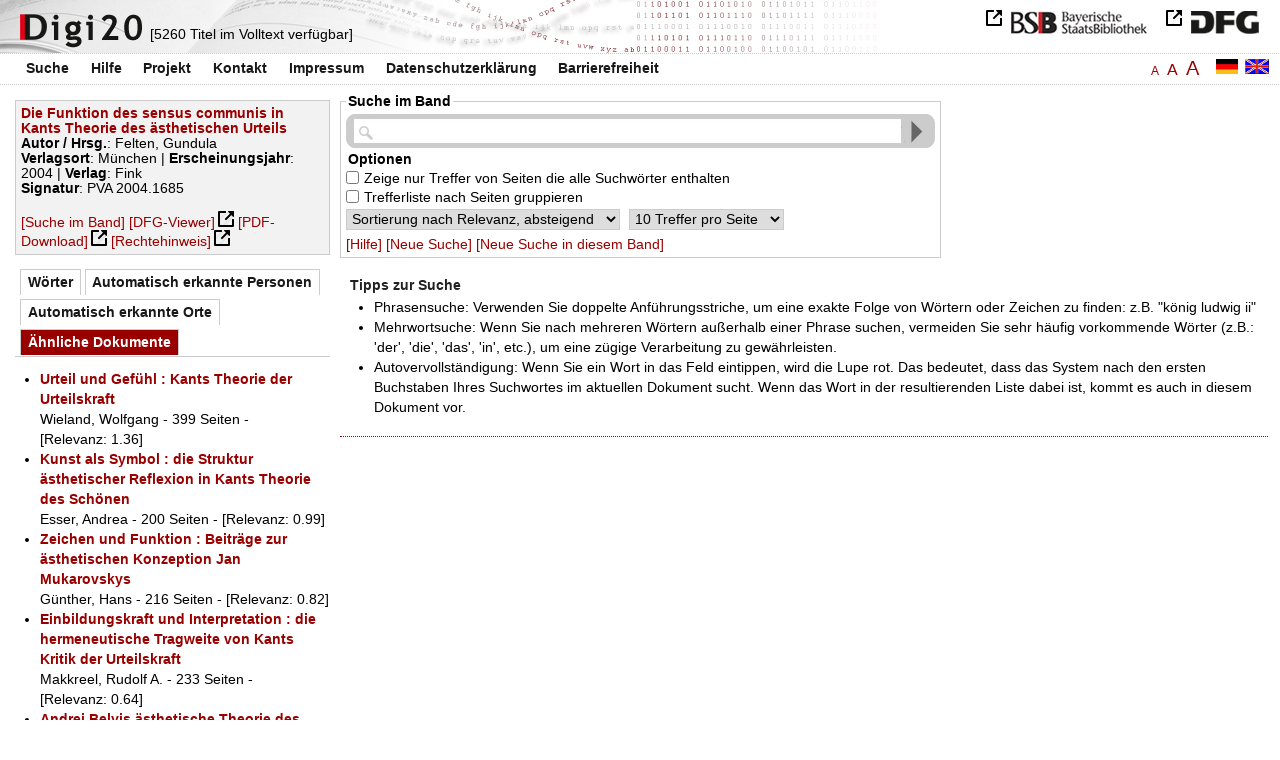

--- FILE ---
content_type: text/html
request_url: https://digi20.digitale-sammlungen.de/de/fs3/object/context/bsb00042638_00003.html?zoom=1.50&leftTab=mlt
body_size: 3589
content:
<?xml version="1.0" encoding="UTF-8"?>
<!DOCTYPE html PUBLIC "-//W3C//DTD XHTML 1.0 Transitional//EN" "http://www.w3.org/TR/xhtml1/DTD/xhtml1-transitional.dtd">
<html xmlns="http://www.w3.org/1999/xhtml"> 
  <head>  
    <title>Digi20  | Suche im Band  | Die Funktion des sensus communis in Kants Theorie des ästhetischen Urteils
          / Felten, Gundula </title>    
    <meta http-equiv="content-type" content="text/html; charset=utf-8" />
    <meta http-equiv="Content-Script-Type" content="text/javascript" />
    <meta http-equiv="Content-Style-Type" content="text/css" />
    <meta http-equiv="expires" content="0" />
    <meta name="robots" content="index, follow" />
    <meta name="date" content="2012-02-28" />
    <link rel="stylesheet" type="text/css" href="/layout/yaml/core/base.css" />
    <link rel="stylesheet" type="text/css" href="/layout/yaml/core/iehacks.css" />
    <link rel="stylesheet" type="text/css" href="/layout/css/screen/basemod_default.css" />
    <link rel="stylesheet" type="text/css" href="/layout/css/screen/content_default.css" />
    <link rel="stylesheet" type="text/css" href="/layout/js/ac1/styles.css" />
    <link rel="stylesheet" type="text/css" href="/serializer/css/screen/content.css" />
    <link rel="stylesheet" type="text/css" href="/layout/css/screen/fontSize3.css" />
    <link rel="icon" href="/serializer/favicon.ico" type="image/ico" />
    <link rel="search" href="/serializer/file/opensearch/digi20.xml" type="application/opensearchdescription+xml" title="Digi20" />
    <script type="text/javascript" src="/layout/js/jquery/jquery-1.7.1.min.js"> </script>
    <script type="text/javascript" src="/layout/js/ac1/jquery.autocomplete.js"> </script>
    <script type="text/javascript"> 
        var autoSuggestURL = "/async/autosuggest.json";
        var autoCompleteURL = "/async/autocomplete.json";
        var autoContextURL = "/async/autocontext/bsb00042638.json";
      </script>
    <script type="text/javascript" src="/serializer/js/jquery.app.js"> </script>
  </head>   
  <body>
    <div id="adjustable_content">
      <div id="wrap">
        <div id="header">
          <a href="http://www.dfg.de/index.jsp" id="logoDFG"> </a>
          <a href="http://www.bsb-muenchen.de/" id="logoBSB"> </a>
          <a id="logo" href="/de/fs3/start/static.html"> </a>
          <div class="indexInfo">
            <noscript>Diese Funktion benötigt JavaScript. Bitte aktivieren Sie JavaScript in Ihrem Browser.</noscript>
            <span id="numdocs" style="visibility:hidden;">/de/fs3/async/numdocs.html</span>
          </div>
        </div> 
        <div id="topnav">
          <ul> 
            <li>
              <a href="/de/fs3/search-simple/static.html">Suche</a>
              <ul class="subMenu">
                <li>
                  <a href="/de/fs3/search-advanced/static.html">Erweiterte Suche</a>
                </li>
                <li>
                  <a href="/de/fs3/search-classification/start.html">Fachgebiete</a>
                </li>
                <li>
                  <a href="/de/fs3/search-index-person_str/start.html">Autoren und Herausgeber</a>
                </li>
              </ul>
            </li> 
            <li>
              <a href="/de/fs3/help/static.html">Hilfe</a>
            </li> 
            <li>
              <a href="/de/fs3/about/static.html">Projekt</a>
            </li> 
            <li>
              <a href="/de/fs3/contact/static.html">Kontakt</a>
            </li> 
            <li>
              <a href="/de/fs3/imprint/static.html">Impressum</a>
            </li> 
            <li>
              <a href="/de/fs3/privacy/static.html">Datenschutzerklärung</a>
            </li> 
            <li>
              <a href="/de/fs3/accessibility/static.html">Barrierefreiheit</a>
            </li> 
          </ul>
          <a href="/en/fs3/object/context/bsb00042638_00003.html?zoom=1.50&amp;leftTab=mlt" class="changeLangEn"> </a>
          <a href="/de/fs3/object/context/bsb00042638_00003.html?zoom=1.50&amp;leftTab=mlt" class="changeLangDe"> </a>
          <div class="changeSize">
            <a href="/de/fs1/object/context/bsb00042638_00003.html?zoom=1.50&amp;leftTab=mlt" class="small">A</a>
            <a href="/de/fs2/object/context/bsb00042638_00003.html?zoom=1.50&amp;leftTab=mlt" class="large">A</a>
            <a href="/de/fs3/object/context/bsb00042638_00003.html?zoom=1.50&amp;leftTab=mlt" class="giant">A</a>
          </div>
        </div>     
        <div id="content"> 
          <div class="col1 sitebar-left">  
            <div class="biblStrucPanel">
              <div>
                <div>
                  <a href="/de/fs3/object/display/bsb00042638_00003.html?zoom=1.50&amp;leftTab=mlt">
                    <b>Die Funktion des sensus communis in Kants Theorie des ästhetischen Urteils</b>
                  </a>
                  <br />
                  <b>Autor / Hrsg.</b>:
          Felten, Gundula
                </div>
                <div>
                  <b>Verlagsort</b>: 
          München | 
                  <b>Erscheinungsjahr</b>: 
          2004 | 
                  <b>Verlag</b>: 
          Fink
                  <br />
                  <b>Signatur</b>: 
          PVA 2004.1685
                </div>
              </div>
              <br />
              <a href="/de/fs3/object/context/bsb00042638_00003.html?zoom=1.50" target="_self">[Suche im Band]</a>
              <a href="http://daten.digitale-sammlungen.de/~zend-bsb/metsexport/?zendid=bsb00042638" target="_blank">[DFG-Viewer]</a>
              <a href="https://download.digitale-sammlungen.de/BOOKS/pdf_download.pl?id=bsb00042638&amp;nr=00003" target="_blank">[PDF-Download]</a>
              <a href="http://rightsstatements.org/vocab/InC/1.0/" target="_blank">[Rechtehinweis]</a>
            </div>
            <div class="indexPanel">
              <ul class="navlist">
                <li class="tabs">
                  <a href="/de/fs3/object/context/bsb00042638_00003.html?zoom=1.50&amp;leftTab=vector">Wörter</a>
                </li>
                <li class="tabs">
                  <a href="/de/fs3/object/context/bsb00042638_00003.html?zoom=1.50&amp;leftTab=PER_ent">Automatisch erkannte Personen</a>
                </li>
                <li class="tabs">
                  <a href="/de/fs3/object/context/bsb00042638_00003.html?zoom=1.50&amp;leftTab=LOC_ent">Automatisch erkannte Orte</a>
                </li>
                <li class="current">
                  <a href="/de/fs3/object/context/bsb00042638_00003.html?zoom=1.50&amp;leftTab=mlt">Ähnliche Dokumente</a>
                </li>
              </ul>
              <div class="tabs-content">
                <div style="display:none;">
                  <noscript>Diese Funktion benötigt JavaScript. Bitte aktivieren Sie JavaScript in Ihrem Browser.</noscript>
                  <div id="vector" style="display:none;">/de/fs3/async/vector/bsb00042638.html?zoom=1.50&amp;leftTab=mlt</div>
                </div>
                <div style="display:none;">
                  <noscript>Diese Funktion benötigt JavaScript. Bitte aktivieren Sie JavaScript in Ihrem Browser.</noscript>
                  <div id="PER_ent" style="display:none;">/de/fs3/async/PER_ent/bsb00042638.html?zoom=1.50&amp;leftTab=mlt</div>
                </div>
                <div style="display:none;">
                  <noscript>Diese Funktion benötigt JavaScript. Bitte aktivieren Sie JavaScript in Ihrem Browser.</noscript>
                  <div id="LOC_ent" style="display:none;">/de/fs3/async/LOC_ent/bsb00042638.html?zoom=1.50&amp;leftTab=mlt</div>
                </div>
                <div>
                  <noscript>Diese Funktion benötigt JavaScript. Bitte aktivieren Sie JavaScript in Ihrem Browser.</noscript>
                  <div id="mlt" style="display:none;">/de/fs3/async/mlt/bsb00042638.html?zoom=1.50&amp;leftTab=mlt</div>
                </div>
              </div>
            </div>  
          </div> 
          <div class="main-right col3"> 
            <div class="searchForm"> 
              <form name="object-context" method="get" accept-charset="utf-8" action="/de/fs3/object/context/bsb00042638_00003.html" class="object-context">
                <fieldset>
                  <legend>Suche im Band</legend>   
                  <div class="row searchfieldSimple"> 
                    <span class="data"> 
                      <input type="text" name="context" id="context" autocomplete="off" size="56" maxlength="128" value="" class="icon" /> 
                      <input type="submit" name="action" value="Finden!" class="submit" /> 
                    </span> 
                  </div>  
                  <div class="row"> 
                    <span class="label">
                              Optionen
                           </span> 
                  </div> 
                  <div class="row"> 
                    <span class="data"> 
                      <input type="checkbox" name="contextOp" value="AND" class="checkbox" /> 
                    </span> 
                              Zeige nur Treffer von Seiten die alle Suchwörter enthalten
                            
                  </div> 
                  <div class="row"> 
                    <span class="data"> 
                      <input type="checkbox" name="contextGroup" value="true" class="checkbox" /> 
                    </span> 
                              Trefferliste nach Seiten gruppieren
                            
                  </div> 
                  <div class="row"> 
                    <span class="data"> 
                      <select name="contextSort" size="1">
                        <option value="sortKey,descending" selected="selected">  
                                    Sortierung nach
                                    Relevanz,
                absteigend
                                  </option>
                        <option value="facs,ascending"> 
                                    Sortierung nach
                                    Scan,
                aufsteigend
                                  </option>
                        <option value="facs,descending"> 
                                    Sortierung nach
                                    Scan,
                absteigend
                                  </option>
                      </select> 
                    </span> 
                    <span class="data"> 
                      <select name="contextRows" size="1">
                        <option value="10" selected="selected">  
                10
                Treffer pro
                                    Seite
                                  </option>
                        <option value="20"> 
                20
                Treffer pro
                                    Seite
                                  </option>
                        <option value="30"> 
                30
                Treffer pro
                                    Seite
                                  </option>
                        <option value="40"> 
                40
                Treffer pro
                                    Seite
                                  </option>
                        <option value="50"> 
                50
                Treffer pro
                                    Seite
                                  </option>
                      </select> 
                    </span> 
                  </div> 
                  <div class="optionslinks">  
                    <a href="/de/fs3/help/static.html#context">[Hilfe]</a> 
                    <a href="/de/fs3/search-simple/static.html">[Neue Suche]</a> 
                    <a href="/de/fs3/object/context/bsb00042638_00003.html?leftTab=mlt">[Neue Suche in diesem Band]</a>  
                  </div> 
                  <div class="row" style="display:none;visibility:hidden;"> 
                    <span class="data"> 
                      <input type="hidden" name="zoom" value="1.50" /> 
                      <input type="hidden" name="leftTab" value="mlt" /> 
                    </span> 
                  </div> 
                </fieldset>
              </form> 
            </div> 
            <div class="message"> 
              <h1>Tipps zur Suche</h1> 
              <ul> 
                <li>Phrasensuche: Verwenden Sie doppelte Anführungsstriche, um eine exakte Folge von Wörtern oder Zeichen zu finden: z.B. "könig ludwig ii"</li> 
                <li>Mehrwortsuche: Wenn Sie nach mehreren Wörtern außerhalb einer Phrase suchen, vermeiden Sie sehr häufig vorkommende Wörter 
              (z.B.: 'der', 'die', 'das', 'in', etc.), um eine zügige Verarbeitung zu gewährleisten.</li> 
                <li>Autovervollständigung: Wenn Sie ein Wort in das Feld eintippen, wird die Lupe rot. Das bedeutet, dass das System nach den ersten Buchstaben Ihres Suchwortes im aktuellen Dokument sucht. 
              Wenn das Wort in der resultierenden Liste dabei ist, kommt es auch in diesem Dokument vor.</li> 
              </ul> 
            </div> 
          </div> 
        </div>  
        <div class="push"> </div>
      </div>
      <div id="footer">
        <div class="page_margins">
          <div class="page">
            <strong>Note:</strong>
              This site is powered by
              
            <a href="http://cocoon.apache.org/2.2/" title="Apache Cocoon 2.2" target="_blank">Apache Cocoon 2.2</a>
              &amp;
              
            <a href="http://lucene.apache.org/solr/" title="Apache Solr" target="_blank">Apache Solr</a>
              &amp;
              
            <a href="http://www.tei-c.org/index.xml" title="TEI:P5" target="_blank">TEI:P5</a>.
            <br />
            <script type="text/javascript">
    $(document).ready(function () {
        $('a[href]').filter(function () {
            return /^https?:\/\//.test($(this).attr('href'));
        }).attr('target', '_blank');
    });
</script>
          </div>
        </div>
      </div>
    </div>
  </body>  
</html>

--- FILE ---
content_type: text/html
request_url: https://digi20.digitale-sammlungen.de/de/fs3/async/mlt/bsb00042638.html?zoom=1.50&leftTab=mlt
body_size: 1633
content:
<?xml version="1.0" encoding="UTF-8"?>
<!DOCTYPE ul PUBLIC "-//W3C//DTD XHTML 1.0 Transitional//EN" "http://www.w3.org/TR/xhtml1/DTD/xhtml1-transitional.dtd">
<ul> 
  <li>
    <a href="/de/fs3/object/display/bsb00046133_00001.html?zoom=1.50&amp;leftTab=mlt" target="_self" class="resultItem">
      <b>Urteil und Gefühl : Kants Theorie der Urteilskraft</b>
    </a>
    <br />Wieland, Wolfgang - 399 Seiten -
      
      [Relevanz: 1.36]
      
      
  </li> 
  <li>
    <a href="/de/fs3/object/display/bsb00043371_00001.html?zoom=1.50&amp;leftTab=mlt" target="_self" class="resultItem">
      <b>Kunst als Symbol : die Struktur ästhetischer Reflexion in Kants Theorie des Schönen</b>
    </a>
    <br />Esser, Andrea - 200 Seiten -
      
      [Relevanz: 0.99]
      
      
  </li> 
  <li>
    <a href="/de/fs3/object/display/bsb00057093_00001.html?zoom=1.50&amp;leftTab=mlt" target="_self" class="resultItem">
      <b>Zeichen und Funktion : Beiträge zur ästhetischen Konzeption Jan Mukarovskys</b>
    </a>
    <br />Günther, Hans - 216 Seiten -
      
      [Relevanz: 0.82]
      
      
  </li> 
  <li>
    <a href="/de/fs3/object/display/bsb00044970_00001.html?zoom=1.50&amp;leftTab=mlt" target="_self" class="resultItem">
      <b>Einbildungskraft und Interpretation : die hermeneutische Tragweite von Kants Kritik der Urteilskraft</b>
    </a>
    <br />Makkreel, Rudolf A. - 233 Seiten -
      
      [Relevanz: 0.64]
      
      
  </li> 
  <li>
    <a href="/de/fs3/object/display/bsb00050444_00001.html?zoom=1.50&amp;leftTab=mlt" target="_self" class="resultItem">
      <b>Andrej Belyjs ästhetische Theorie des schöpferischen Bewußtseins : Symbolisierung und Krise der Kultur um die Jahrhundertwende</b>
    </a>
    <br />Deppermann, Maria - 265 Seiten -
      
      [Relevanz: 0.57]
      
      
  </li> 
  <li>
    <a href="/de/fs3/object/display/bsb00041679_00001.html?zoom=1.50&amp;leftTab=mlt" target="_self" class="resultItem">
      <b>Die Authentizität des Ästhetischen : Studien zur ästhetischen Transformation der Rhetorik</b>
    </a>
    <br />Ostermann, Eberhard - 305 Seiten -
      
      [Relevanz: 0.56]
      
      
  </li> 
  <li>
    <a href="/de/fs3/object/display/bsb00046079_00001.html?zoom=1.50&amp;leftTab=mlt" target="_self" class="resultItem">
      <b>Der Gegenstand in der bildenden Kunst und Literatur : Typologische Untersuchungen zur Theorie des ästhetischen Gegenstands</b>
    </a>
    <br />Smuda, Manfred - 183 Seiten -
      
      [Relevanz: 0.53]
      
      
  </li> 
  <li>
    <a href="/de/fs3/object/display/bsb00042863_00001.html?zoom=1.50&amp;leftTab=mlt" target="_self" class="resultItem">
      <b>Metaphorologie der Rührung : ästhetische Theorie und Mechanik im 18. Jahrhundert</b>
    </a>
    <br />Torra-Mattenklott, Caroline - 383 Seiten -
      
      [Relevanz: 0.52]
      
      
  </li> 
  <li>
    <a href="/de/fs3/object/display/bsb00050457_00001.html?zoom=1.50&amp;leftTab=mlt" target="_self" class="resultItem">
      <b>Die deadjektivische Wortbildung des Russischen : Versuch einer 'analytisch-synthetisch-funktionellen' Beschreibung</b>
    </a>
    <br />Kaltwasser, Jörg - 247 Seiten -
      
      [Relevanz: 0.48]
      
      
  </li> 
  <li>
    <a href="/de/fs3/object/display/bsb00047046_00001.html?zoom=1.50&amp;leftTab=mlt" target="_self" class="resultItem">
      <b>Ex negativo : 'Dr. Katzenbergers Badereise' als Beitrag Jean Pauls zur ästhetischen Theorie</b>
    </a>
    <br />Schaer, Michel - 130 Seiten -
      
      [Relevanz: 0.48]
      
      
  </li> 
  <li>
    <a href="/de/fs3/object/display/bsb00091073_00001.html?zoom=1.50&amp;leftTab=mlt" target="_self" class="resultItem">
      <b>Geschichte der ästhetischen Bildung</b>
    </a>
    <br />Zirfas, Jörg; Klepacki, Leopold - 242 Seiten -
      
      [Relevanz: 0.47]
      
      
  </li> 
  <li>
    <a href="/de/fs3/object/display/bsb00079744_00001.html?zoom=1.50&amp;leftTab=mlt" target="_self" class="resultItem">
      <b>Dissonanz als ästhetische Kategorie</b>
    </a>
    <br />Baron, Oliver - 95 Seiten -
      
      [Relevanz: 0.46]
      
      
  </li> 
  <li>
    <a href="/de/fs3/object/display/bsb00051577_00001.html?zoom=1.50&amp;leftTab=mlt" target="_self" class="resultItem">
      <b>Religionspolitik im kommunistischen China : Theorie und Praxis in Dokumenten</b>
    </a>
    <br />MacInnis, Donald - 350 Seiten -
      
      [Relevanz: 0.4]
      
      
  </li> 
  <li>
    <a href="/de/fs3/object/display/bsb00083873_00001.html?zoom=1.50&amp;leftTab=mlt" target="_self" class="resultItem">
      <b>Communist and post-communist parties in Europe</b>
    </a>
    <br />Backes, Uwe - 659 Seiten -
      
      [Relevanz: 0.38]
      
      
  </li> 
  <li>
    <a href="/de/fs3/object/display/bsb00042614_00001.html?zoom=1.50&amp;leftTab=mlt" target="_self" class="resultItem">
      <b>Vom Kunstwerk zum ästhetischen Objekt : zur Geschichte der phänomenologischen Ästhetik</b>
    </a>
    <br />Bensch, Georg D. - 190 Seiten -
      
      [Relevanz: 0.38]
      
      
  </li> 
  <li>
    <a href="/de/fs3/object/display/bsb00041038_00001.html?zoom=1.50&amp;leftTab=mlt" target="_self" class="resultItem">
      <b>Zeichenprozeß und ästhetische Erfahrung</b>
    </a>
    <br />Fricke, Christel - 432 Seiten -
      
      [Relevanz: 0.37]
      
      
  </li> 
  <li>
    <a href="/de/fs3/object/display/bsb00040994_00001.html?zoom=1.50&amp;leftTab=mlt" target="_self" class="resultItem">
      <b>Der ästhetische Augenblick</b>
    </a>
    <br />Sturm, Hermann - 299 Seiten -
      
      [Relevanz: 0.37]
      
      
  </li> 
  <li>
    <a href="/de/fs3/object/display/bsb00043439_00001.html?zoom=1.50&amp;leftTab=mlt" target="_self" class="resultItem">
      <b>Ästhetische Lebensformen bei Nietzsche</b>
    </a>
    <br />Reuber, Rudolf - 229 Seiten -
      
      [Relevanz: 0.37]
      
      
  </li> 
  <li>
    <a href="/de/fs3/object/display/bsb00041398_00001.html?zoom=1.50&amp;leftTab=mlt" target="_self" class="resultItem">
      <b>Das ästhetische Weltverhältnis : eine Untersuchung zu den grundlegenden Dimensionen des Ästhetischen</b>
    </a>
    <br />Kleimann, Bernd - 380 Seiten -
      
      [Relevanz: 0.37]
      
      
  </li> 
  <li>
    <a href="/de/fs3/object/display/bsb00042692_00001.html?zoom=1.50&amp;leftTab=mlt" target="_self" class="resultItem">
      <b>Die nicht mehr schönen Künste : Grenzphänomene des Ästhetischen</b>
    </a>
    <br />Jauß, Hans Robert - 742 Seiten -
      
      [Relevanz: 0.37]
      
      
  </li> 
</ul>

--- FILE ---
content_type: text/html
request_url: https://digi20.digitale-sammlungen.de/de/fs3/async/vector/bsb00042638.html?zoom=1.50&leftTab=mlt
body_size: 2782
content:
<?xml version="1.0" encoding="UTF-8"?>
<!DOCTYPE div PUBLIC "-//W3C//DTD XHTML 1.0 Transitional//EN" "http://www.w3.org/TR/xhtml1/DTD/xhtml1-transitional.dtd">
<div class="cloudContent">
  <a href="/de/fs3/object/context/bsb00042638_00001.html?zoom=1.50&amp;leftTab=mlt&amp;context=abendlandes" class="tc4">abendlandes</a>
  <a href="/de/fs3/object/context/bsb00042638_00001.html?zoom=1.50&amp;leftTab=mlt&amp;context=abh%C3%A4ngigkeit" class="tc4">abhängigkeit</a>
  <a href="/de/fs3/object/context/bsb00042638_00001.html?zoom=1.50&amp;leftTab=mlt&amp;context=alexander" class="tc5">alexander</a>
  <a href="/de/fs3/object/context/bsb00042638_00001.html?zoom=1.50&amp;leftTab=mlt&amp;context=altertums" class="tc5">altertums</a>
  <a href="/de/fs3/object/context/bsb00042638_00001.html?zoom=1.50&amp;leftTab=mlt&amp;context=anblick" class="tc7">anblick</a>
  <a href="/de/fs3/object/context/bsb00042638_00001.html?zoom=1.50&amp;leftTab=mlt&amp;context=anderen" class="tc5">anderen</a>
  <a href="/de/fs3/object/context/bsb00042638_00001.html?zoom=1.50&amp;leftTab=mlt&amp;context=angst" class="tc5">angst</a>
  <a href="/de/fs3/object/context/bsb00042638_00001.html?zoom=1.50&amp;leftTab=mlt&amp;context=anma%C3%9Fung" class="tc7">anmaßung</a>
  <a href="/de/fs3/object/context/bsb00042638_00001.html?zoom=1.50&amp;leftTab=mlt&amp;context=anselm" class="tc5">anselm</a>
  <a href="/de/fs3/object/context/bsb00042638_00001.html?zoom=1.50&amp;leftTab=mlt&amp;context=ansonsten" class="tc5">ansonsten</a>
  <a href="/de/fs3/object/context/bsb00042638_00001.html?zoom=1.50&amp;leftTab=mlt&amp;context=anspr%C3%BCchen" class="tc5">ansprüchen</a>
  <a href="/de/fs3/object/context/bsb00042638_00001.html?zoom=1.50&amp;leftTab=mlt&amp;context=argumentationen" class="tc8">argumentationen</a>
  <a href="/de/fs3/object/context/bsb00042638_00001.html?zoom=1.50&amp;leftTab=mlt&amp;context=arten" class="tc5">arten</a>
  <a href="/de/fs3/object/context/bsb00042638_00001.html?zoom=1.50&amp;leftTab=mlt&amp;context=askese" class="tc6">askese</a>
  <a href="/de/fs3/object/context/bsb00042638_00001.html?zoom=1.50&amp;leftTab=mlt&amp;context=aspekten" class="tc9">aspekten</a>
  <a href="/de/fs3/object/context/bsb00042638_00001.html?zoom=1.50&amp;leftTab=mlt&amp;context=atmosph%C3%A4re" class="tc4">atmosphäre</a>
  <a href="/de/fs3/object/context/bsb00042638_00001.html?zoom=1.50&amp;leftTab=mlt&amp;context=ausblick" class="tc9">ausblick</a>
  <a href="/de/fs3/object/context/bsb00042638_00001.html?zoom=1.50&amp;leftTab=mlt&amp;context=ausf%C3%BChrlich" class="tc5">ausführlich</a>
  <a href="/de/fs3/object/context/bsb00042638_00001.html?zoom=1.50&amp;leftTab=mlt&amp;context=ausg" class="tc7">ausg</a>
  <a href="/de/fs3/object/context/bsb00042638_00001.html?zoom=1.50&amp;leftTab=mlt&amp;context=ausgangspunkt" class="tc9">ausgangspunkt</a>
  <a href="/de/fs3/object/context/bsb00042638_00001.html?zoom=1.50&amp;leftTab=mlt&amp;context=ausl%C3%B6ser" class="tc4">auslöser</a>
  <a href="/de/fs3/object/context/bsb00042638_00001.html?zoom=1.50&amp;leftTab=mlt&amp;context=%C3%A4u%C3%9Ferung" class="tc6">äußerung</a>
  <a href="/de/fs3/object/context/bsb00042638_00001.html?zoom=1.50&amp;leftTab=mlt&amp;context=balance" class="tc5">balance</a>
  <a href="/de/fs3/object/context/bsb00042638_00001.html?zoom=1.50&amp;leftTab=mlt&amp;context=b%C3%A4nder" class="tc5">bänder</a>
  <a href="/de/fs3/object/context/bsb00042638_00001.html?zoom=1.50&amp;leftTab=mlt&amp;context=beantwortung" class="tc5">beantwortung</a>
  <a href="/de/fs3/object/context/bsb00042638_00001.html?zoom=1.50&amp;leftTab=mlt&amp;context=bed%C3%BCrfnissen" class="tc5">bedürfnissen</a>
  <a href="/de/fs3/object/context/bsb00042638_00001.html?zoom=1.50&amp;leftTab=mlt&amp;context=befriedigung" class="tc5">befriedigung</a>
  <a href="/de/fs3/object/context/bsb00042638_00001.html?zoom=1.50&amp;leftTab=mlt&amp;context=begrenztheit" class="tc5">begrenztheit</a>
  <a href="/de/fs3/object/context/bsb00042638_00001.html?zoom=1.50&amp;leftTab=mlt&amp;context=beides" class="tc5">beides</a>
  <a href="/de/fs3/object/context/bsb00042638_00001.html?zoom=1.50&amp;leftTab=mlt&amp;context=beispiels" class="tc8">beispiels</a>
  <a href="/de/fs3/object/context/bsb00042638_00001.html?zoom=1.50&amp;leftTab=mlt&amp;context=bekannte" class="tc6">bekannte</a>
  <a href="/de/fs3/object/context/bsb00042638_00001.html?zoom=1.50&amp;leftTab=mlt&amp;context=benennung" class="tc7">benennung</a>
  <a href="/de/fs3/object/context/bsb00042638_00001.html?zoom=1.50&amp;leftTab=mlt&amp;context=benjamin" class="tc9">benjamin</a>
  <a href="/de/fs3/object/context/bsb00042638_00001.html?zoom=1.50&amp;leftTab=mlt&amp;context=besonderheiten" class="tc4">besonderheiten</a>
  <a href="/de/fs3/object/context/bsb00042638_00001.html?zoom=1.50&amp;leftTab=mlt&amp;context=best%C3%A4tigung" class="tc5">bestätigung</a>
  <a href="/de/fs3/object/context/bsb00042638_00001.html?zoom=1.50&amp;leftTab=mlt&amp;context=bew%C3%A4ltigung" class="tc6">bewältigung</a>
  <a href="/de/fs3/object/context/bsb00042638_00001.html?zoom=1.50&amp;leftTab=mlt&amp;context=bewertung" class="tc6">bewertung</a>
  <a href="/de/fs3/object/context/bsb00042638_00001.html?zoom=1.50&amp;leftTab=mlt&amp;context=bezeichnungen" class="tc5">bezeichnungen</a>
  <a href="/de/fs3/object/context/bsb00042638_00001.html?zoom=1.50&amp;leftTab=mlt&amp;context=bezugnahme" class="tc5">bezugnahme</a>
  <a href="/de/fs3/object/context/bsb00042638_00001.html?zoom=1.50&amp;leftTab=mlt&amp;context=bibliografische" class="tc4">bibliografische</a>
  <a href="/de/fs3/object/context/bsb00042638_00001.html?zoom=1.50&amp;leftTab=mlt&amp;context=bild" class="tc5">bild</a>
  <a href="/de/fs3/object/context/bsb00042638_00001.html?zoom=1.50&amp;leftTab=mlt&amp;context=bilder" class="tc5">bilder</a>
  <a href="/de/fs3/object/context/bsb00042638_00001.html?zoom=1.50&amp;leftTab=mlt&amp;context=chiffre" class="tc5">chiffre</a>
  <a href="/de/fs3/object/context/bsb00042638_00001.html?zoom=1.50&amp;leftTab=mlt&amp;context=cicero" class="tc5">cicero</a>
  <a href="/de/fs3/object/context/bsb00042638_00001.html?zoom=1.50&amp;leftTab=mlt&amp;context=claudia" class="tc8">claudia</a>
  <a href="/de/fs3/object/context/bsb00042638_00001.html?zoom=1.50&amp;leftTab=mlt&amp;context=daraus" class="tc5">daraus</a>
  <a href="/de/fs3/object/context/bsb00042638_00001.html?zoom=1.50&amp;leftTab=mlt&amp;context=darin" class="tc5">darin</a>
  <a href="/de/fs3/object/context/bsb00042638_00001.html?zoom=1.50&amp;leftTab=mlt&amp;context=differenz" class="tc6">differenz</a>
  <a href="/de/fs3/object/context/bsb00042638_00001.html?zoom=1.50&amp;leftTab=mlt&amp;context=dimension" class="tc5">dimension</a>
  <a href="/de/fs3/object/context/bsb00042638_00001.html?zoom=1.50&amp;leftTab=mlt&amp;context=dingen" class="tc4">dingen</a>
  <a href="/de/fs3/object/context/bsb00042638_00001.html?zoom=1.50&amp;leftTab=mlt&amp;context=distanz" class="tc5">distanz</a>
  <a href="/de/fs3/object/context/bsb00042638_00001.html?zoom=1.50&amp;leftTab=mlt&amp;context=eindruck" class="tc5">eindruck</a>
  <a href="/de/fs3/object/context/bsb00042638_00001.html?zoom=1.50&amp;leftTab=mlt&amp;context=einflu%C3%9Fnahme" class="tc5">einflußnahme</a>
  <a href="/de/fs3/object/context/bsb00042638_00001.html?zoom=1.50&amp;leftTab=mlt&amp;context=einf%C3%BCgung" class="tc5">einfügung</a>
  <a href="/de/fs3/object/context/bsb00042638_00001.html?zoom=1.50&amp;leftTab=mlt&amp;context=einteilung" class="tc5">einteilung</a>
  <a href="/de/fs3/object/context/bsb00042638_00001.html?zoom=1.50&amp;leftTab=mlt&amp;context=einw%C3%A4nden" class="tc8">einwänden</a>
  <a href="/de/fs3/object/context/bsb00042638_00001.html?zoom=1.50&amp;leftTab=mlt&amp;context=einzigartigkeit" class="tc5">einzigartigkeit</a>
  <a href="/de/fs3/object/context/bsb00042638_00001.html?zoom=1.50&amp;leftTab=mlt&amp;context=ende" class="tc5">ende</a>
  <a href="/de/fs3/object/context/bsb00042638_00001.html?zoom=1.50&amp;leftTab=mlt&amp;context=entscheidung" class="tc7">entscheidung</a>
  <a href="/de/fs3/object/context/bsb00042638_00001.html?zoom=1.50&amp;leftTab=mlt&amp;context=entstehen" class="tc5">entstehen</a>
  <a href="/de/fs3/object/context/bsb00042638_00001.html?zoom=1.50&amp;leftTab=mlt&amp;context=entweder" class="tc5">entweder</a>
  <a href="/de/fs3/object/context/bsb00042638_00001.html?zoom=1.50&amp;leftTab=mlt&amp;context=entwurfs" class="tc4">entwurfs</a>
  <a href="/de/fs3/object/context/bsb00042638_00001.html?zoom=1.50&amp;leftTab=mlt&amp;context=ereignis" class="tc4">ereignis</a>
  <a href="/de/fs3/object/context/bsb00042638_00001.html?zoom=1.50&amp;leftTab=mlt&amp;context=erfahrungen" class="tc9">erfahrungen</a>
  <a href="/de/fs3/object/context/bsb00042638_00001.html?zoom=1.50&amp;leftTab=mlt&amp;context=erf%C3%BCllung" class="tc4">erfüllung</a>
  <a href="/de/fs3/object/context/bsb00042638_00001.html?zoom=1.50&amp;leftTab=mlt&amp;context=er%C3%B6rterungen" class="tc9">erörterungen</a>
  <a href="/de/fs3/object/context/bsb00042638_00001.html?zoom=1.50&amp;leftTab=mlt&amp;context=errichtung" class="tc7">errichtung</a>
  <a href="/de/fs3/object/context/bsb00042638_00001.html?zoom=1.50&amp;leftTab=mlt&amp;context=erweiterungen" class="tc8">erweiterungen</a>
  <a href="/de/fs3/object/context/bsb00042638_00001.html?zoom=1.50&amp;leftTab=mlt&amp;context=explikation" class="tc5">explikation</a>
  <a href="/de/fs3/object/context/bsb00042638_00001.html?zoom=1.50&amp;leftTab=mlt&amp;context=festlegung" class="tc5">festlegung</a>
  <a href="/de/fs3/object/context/bsb00042638_00001.html?zoom=1.50&amp;leftTab=mlt&amp;context=fiktion" class="tc4">fiktion</a>
  <a href="/de/fs3/object/context/bsb00042638_00001.html?zoom=1.50&amp;leftTab=mlt&amp;context=fischer" class="tc8">fischer</a>
  <a href="/de/fs3/object/context/bsb00042638_00001.html?zoom=1.50&amp;leftTab=mlt&amp;context=folgenden" class="tc5">folgenden</a>
  <a href="/de/fs3/object/context/bsb00042638_00001.html?zoom=1.50&amp;leftTab=mlt&amp;context=formeln" class="tc5">formeln</a>
  <a href="/de/fs3/object/context/bsb00042638_00001.html?zoom=1.50&amp;leftTab=mlt&amp;context=formung" class="tc5">formung</a>
  <a href="/de/fs3/object/context/bsb00042638_00001.html?zoom=1.50&amp;leftTab=mlt&amp;context=fremdes" class="tc7">fremdes</a>
  <a href="/de/fs3/object/context/bsb00042638_00001.html?zoom=1.50&amp;leftTab=mlt&amp;context=gebundenheit" class="tc7">gebundenheit</a>
  <a href="/de/fs3/object/context/bsb00042638_00001.html?zoom=1.50&amp;leftTab=mlt&amp;context=gedanke" class="tc8">gedanke</a>
  <a href="/de/fs3/object/context/bsb00042638_00001.html?zoom=1.50&amp;leftTab=mlt&amp;context=geist" class="tc6">geist</a>
  <a href="/de/fs3/object/context/bsb00042638_00001.html?zoom=1.50&amp;leftTab=mlt&amp;context=geschichtliche" class="tc5">geschichtliche</a>
  <a href="/de/fs3/object/context/bsb00042638_00001.html?zoom=1.50&amp;leftTab=mlt&amp;context=gleichen" class="tc5">gleichen</a>
  <a href="/de/fs3/object/context/bsb00042638_00001.html?zoom=1.50&amp;leftTab=mlt&amp;context=glied" class="tc4">glied</a>
  <a href="/de/fs3/object/context/bsb00042638_00001.html?zoom=1.50&amp;leftTab=mlt&amp;context=g%C3%BCnter" class="tc5">günter</a>
  <a href="/de/fs3/object/context/bsb00042638_00001.html?zoom=1.50&amp;leftTab=mlt&amp;context=gutes" class="tc5">gutes</a>
  <a href="/de/fs3/object/context/bsb00042638_00001.html?zoom=1.50&amp;leftTab=mlt&amp;context=hefte" class="tc4">hefte</a>
  <a href="/de/fs3/object/context/bsb00042638_00001.html?zoom=1.50&amp;leftTab=mlt&amp;context=herleitung" class="tc7">herleitung</a>
  <a href="/de/fs3/object/context/bsb00042638_00001.html?zoom=1.50&amp;leftTab=mlt&amp;context=herman" class="tc9">herman</a>
  <a href="/de/fs3/object/context/bsb00042638_00001.html?zoom=1.50&amp;leftTab=mlt&amp;context=hermann" class="tc4">hermann</a>
  <a href="/de/fs3/object/context/bsb00042638_00001.html?zoom=1.50&amp;leftTab=mlt&amp;context=historisch" class="tc5">historisch</a>
  <a href="/de/fs3/object/context/bsb00042638_00001.html?zoom=1.50&amp;leftTab=mlt&amp;context=homogenit%C3%A4t" class="tc7">homogenität</a>
  <a href="/de/fs3/object/context/bsb00042638_00001.html?zoom=1.50&amp;leftTab=mlt&amp;context=humboldt" class="tc7">humboldt</a>
  <a href="/de/fs3/object/context/bsb00042638_00001.html?zoom=1.50&amp;leftTab=mlt&amp;context=idealisierung" class="tc6">idealisierung</a>
  <a href="/de/fs3/object/context/bsb00042638_00001.html?zoom=1.50&amp;leftTab=mlt&amp;context=indifferenz" class="tc4">indifferenz</a>
  <a href="/de/fs3/object/context/bsb00042638_00001.html?zoom=1.50&amp;leftTab=mlt&amp;context=inhalte" class="tc9">inhalte</a>
  <a href="/de/fs3/object/context/bsb00042638_00001.html?zoom=1.50&amp;leftTab=mlt&amp;context=insel" class="tc8">insel</a>
  <a href="/de/fs3/object/context/bsb00042638_00001.html?zoom=1.50&amp;leftTab=mlt&amp;context=john" class="tc5">john</a>
  <a href="/de/fs3/object/context/bsb00042638_00001.html?zoom=1.50&amp;leftTab=mlt&amp;context=katharina" class="tc5">katharina</a>
  <a href="/de/fs3/object/context/bsb00042638_00001.html?zoom=1.50&amp;leftTab=mlt&amp;context=kluft" class="tc5">kluft</a>
  <a href="/de/fs3/object/context/bsb00042638_00001.html?zoom=1.50&amp;leftTab=mlt&amp;context=konkrete" class="tc9">konkrete</a>
  <a href="/de/fs3/object/context/bsb00042638_00001.html?zoom=1.50&amp;leftTab=mlt&amp;context=konnotation" class="tc5">konnotation</a>
  <a href="/de/fs3/object/context/bsb00042638_00001.html?zoom=1.50&amp;leftTab=mlt&amp;context=k%C3%B6nnte" class="tc5">könnte</a>
  <a href="/de/fs3/object/context/bsb00042638_00001.html?zoom=1.50&amp;leftTab=mlt&amp;context=konrad" class="tc5">konrad</a>
  <a href="/de/fs3/object/context/bsb00042638_00001.html?zoom=1.50&amp;leftTab=mlt&amp;context=konsequenz" class="tc0">konsequenz</a>
  <a href="/de/fs3/object/context/bsb00042638_00001.html?zoom=1.50&amp;leftTab=mlt&amp;context=konzeptionen" class="tc7">konzeptionen</a>
  <a href="/de/fs3/object/context/bsb00042638_00001.html?zoom=1.50&amp;leftTab=mlt&amp;context=kuhn" class="tc4">kuhn</a>
  <a href="/de/fs3/object/context/bsb00042638_00001.html?zoom=1.50&amp;leftTab=mlt&amp;context=kunstgeschichte" class="tc5">kunstgeschichte</a>
  <a href="/de/fs3/object/context/bsb00042638_00001.html?zoom=1.50&amp;leftTab=mlt&amp;context=legitimierung" class="tc9">legitimierung</a>
  <a href="/de/fs3/object/context/bsb00042638_00001.html?zoom=1.50&amp;leftTab=mlt&amp;context=letztere" class="tc8">letztere</a>
  <a href="/de/fs3/object/context/bsb00042638_00001.html?zoom=1.50&amp;leftTab=mlt&amp;context=literatur" class="tc5">literatur</a>
  <a href="/de/fs3/object/context/bsb00042638_00001.html?zoom=1.50&amp;leftTab=mlt&amp;context=l%C3%BCcke" class="tc5">lücke</a>
  <a href="/de/fs3/object/context/bsb00042638_00001.html?zoom=1.50&amp;leftTab=mlt&amp;context=manifest" class="tc5">manifest</a>
  <a href="/de/fs3/object/context/bsb00042638_00001.html?zoom=1.50&amp;leftTab=mlt&amp;context=materialit%C3%A4t" class="tc9">materialität</a>
  <a href="/de/fs3/object/context/bsb00042638_00001.html?zoom=1.50&amp;leftTab=mlt&amp;context=maximilian" class="tc6">maximilian</a>
  <a href="/de/fs3/object/context/bsb00042638_00001.html?zoom=1.50&amp;leftTab=mlt&amp;context=maximum" class="tc9">maximum</a>
  <a href="/de/fs3/object/context/bsb00042638_00001.html?zoom=1.50&amp;leftTab=mlt&amp;context=meinen" class="tc4">meinen</a>
  <a href="/de/fs3/object/context/bsb00042638_00001.html?zoom=1.50&amp;leftTab=mlt&amp;context=mi%C3%9Fachtung" class="tc4">mißachtung</a>
  <a href="/de/fs3/object/context/bsb00042638_00001.html?zoom=1.50&amp;leftTab=mlt&amp;context=m%C3%B6glich" class="tc5">möglich</a>
  <a href="/de/fs3/object/context/bsb00042638_00001.html?zoom=1.50&amp;leftTab=mlt&amp;context=m%C3%B6glichkeiten" class="tc5">möglichkeiten</a>
  <a href="/de/fs3/object/context/bsb00042638_00001.html?zoom=1.50&amp;leftTab=mlt&amp;context=nachdenken" class="tc6">nachdenken</a>
  <a href="/de/fs3/object/context/bsb00042638_00001.html?zoom=1.50&amp;leftTab=mlt&amp;context=nachdrucks" class="tc5">nachdrucks</a>
  <a href="/de/fs3/object/context/bsb00042638_00001.html?zoom=1.50&amp;leftTab=mlt&amp;context=nachfolgern" class="tc8">nachfolgern</a>
  <a href="/de/fs3/object/context/bsb00042638_00001.html?zoom=1.50&amp;leftTab=mlt&amp;context=nationalbibliografie" class="tc5">nationalbibliografie</a>
  <a href="/de/fs3/object/context/bsb00042638_00001.html?zoom=1.50&amp;leftTab=mlt&amp;context=nat%C3%BCrlichkeit" class="tc7">natürlichkeit</a>
  <a href="/de/fs3/object/context/bsb00042638_00001.html?zoom=1.50&amp;leftTab=mlt&amp;context=n%C3%BCtzlichkeit" class="tc5">nützlichkeit</a>
  <a href="/de/fs3/object/context/bsb00042638_00001.html?zoom=1.50&amp;leftTab=mlt&amp;context=paragraphen" class="tc5">paragraphen</a>
  <a href="/de/fs3/object/context/bsb00042638_00001.html?zoom=1.50&amp;leftTab=mlt&amp;context=ph%C3%A4nomene" class="tc9">phänomene</a>
  <a href="/de/fs3/object/context/bsb00042638_00001.html?zoom=1.50&amp;leftTab=mlt&amp;context=platten" class="tc5">platten</a>
  <a href="/de/fs3/object/context/bsb00042638_00001.html?zoom=1.50&amp;leftTab=mlt&amp;context=plausibilit%C3%A4t" class="tc5">plausibilität</a>
  <a href="/de/fs3/object/context/bsb00042638_00001.html?zoom=1.50&amp;leftTab=mlt&amp;context=private" class="tc9">private</a>
  <a href="/de/fs3/object/context/bsb00042638_00001.html?zoom=1.50&amp;leftTab=mlt&amp;context=problematik" class="tc3">problematik</a>
  <a href="/de/fs3/object/context/bsb00042638_00001.html?zoom=1.50&amp;leftTab=mlt&amp;context=problematisch" class="tc5">problematisch</a>
  <a href="/de/fs3/object/context/bsb00042638_00001.html?zoom=1.50&amp;leftTab=mlt&amp;context=probleme" class="tc5">probleme</a>
  <a href="/de/fs3/object/context/bsb00042638_00001.html?zoom=1.50&amp;leftTab=mlt&amp;context=produkten" class="tc8">produkten</a>
  <a href="/de/fs3/object/context/bsb00042638_00001.html?zoom=1.50&amp;leftTab=mlt&amp;context=produzenten" class="tc8">produzenten</a>
  <a href="/de/fs3/object/context/bsb00042638_00001.html?zoom=1.50&amp;leftTab=mlt&amp;context=punkt" class="tc5">punkt</a>
  <a href="/de/fs3/object/context/bsb00042638_00001.html?zoom=1.50&amp;leftTab=mlt&amp;context=recht" class="tc5">recht</a>
  <a href="/de/fs3/object/context/bsb00042638_00001.html?zoom=1.50&amp;leftTab=mlt&amp;context=referenz" class="tc5">referenz</a>
  <a href="/de/fs3/object/context/bsb00042638_00001.html?zoom=1.50&amp;leftTab=mlt&amp;context=reihe" class="tc5">reihe</a>
  <a href="/de/fs3/object/context/bsb00042638_00001.html?zoom=1.50&amp;leftTab=mlt&amp;context=replik" class="tc5">replik</a>
  <a href="/de/fs3/object/context/bsb00042638_00001.html?zoom=1.50&amp;leftTab=mlt&amp;context=richters" class="tc9">richters</a>
  <a href="/de/fs3/object/context/bsb00042638_00001.html?zoom=1.50&amp;leftTab=mlt&amp;context=richtung" class="tc5">richtung</a>
  <a href="/de/fs3/object/context/bsb00042638_00001.html?zoom=1.50&amp;leftTab=mlt&amp;context=rubrik" class="tc4">rubrik</a>
  <a href="/de/fs3/object/context/bsb00042638_00001.html?zoom=1.50&amp;leftTab=mlt&amp;context=r%C3%BCcksichtnahme" class="tc9">rücksichtnahme</a>
  <a href="/de/fs3/object/context/bsb00042638_00001.html?zoom=1.50&amp;leftTab=mlt&amp;context=ruth" class="tc4">ruth</a>
  <a href="/de/fs3/object/context/bsb00042638_00001.html?zoom=1.50&amp;leftTab=mlt&amp;context=sachverhalts" class="tc5">sachverhalts</a>
  <a href="/de/fs3/object/context/bsb00042638_00001.html?zoom=1.50&amp;leftTab=mlt&amp;context=satzes" class="tc5">satzes</a>
  <a href="/de/fs3/object/context/bsb00042638_00001.html?zoom=1.50&amp;leftTab=mlt&amp;context=scheitern" class="tc8">scheitern</a>
  <a href="/de/fs3/object/context/bsb00042638_00001.html?zoom=1.50&amp;leftTab=mlt&amp;context=schriftenreihe" class="tc5">schriftenreihe</a>
  <a href="/de/fs3/object/context/bsb00042638_00001.html?zoom=1.50&amp;leftTab=mlt&amp;context=schritt" class="tc5">schritt</a>
  <a href="/de/fs3/object/context/bsb00042638_00001.html?zoom=1.50&amp;leftTab=mlt&amp;context=schwanken" class="tc5">schwanken</a>
  <a href="/de/fs3/object/context/bsb00042638_00001.html?zoom=1.50&amp;leftTab=mlt&amp;context=schwebe" class="tc7">schwebe</a>
  <a href="/de/fs3/object/context/bsb00042638_00001.html?zoom=1.50&amp;leftTab=mlt&amp;context=schwierigkeit" class="tc5">schwierigkeit</a>
  <a href="/de/fs3/object/context/bsb00042638_00001.html?zoom=1.50&amp;leftTab=mlt&amp;context=schwung" class="tc9">schwung</a>
  <a href="/de/fs3/object/context/bsb00042638_00001.html?zoom=1.50&amp;leftTab=mlt&amp;context=situationen" class="tc6">situationen</a>
  <a href="/de/fs3/object/context/bsb00042638_00001.html?zoom=1.50&amp;leftTab=mlt&amp;context=skandal" class="tc5">skandal</a>
  <a href="/de/fs3/object/context/bsb00042638_00001.html?zoom=1.50&amp;leftTab=mlt&amp;context=sozialwissenschaften" class="tc5">sozialwissenschaften</a>
  <a href="/de/fs3/object/context/bsb00042638_00001.html?zoom=1.50&amp;leftTab=mlt&amp;context=speicherung" class="tc5">speicherung</a>
  <a href="/de/fs3/object/context/bsb00042638_00001.html?zoom=1.50&amp;leftTab=mlt&amp;context=stellt" class="tc5">stellt</a>
  <a href="/de/fs3/object/context/bsb00042638_00001.html?zoom=1.50&amp;leftTab=mlt&amp;context=stellung" class="tc5">stellung</a>
  <a href="/de/fs3/object/context/bsb00042638_00001.html?zoom=1.50&amp;leftTab=mlt&amp;context=strebens" class="tc5">strebens</a>
  <a href="/de/fs3/object/context/bsb00042638_00001.html?zoom=1.50&amp;leftTab=mlt&amp;context=symbole" class="tc5">symbole</a>
  <a href="/de/fs3/object/context/bsb00042638_00001.html?zoom=1.50&amp;leftTab=mlt&amp;context=symposion" class="tc5">symposion</a>
  <a href="/de/fs3/object/context/bsb00042638_00001.html?zoom=1.50&amp;leftTab=mlt&amp;context=t%C3%A4tigkeiten" class="tc5">tätigkeiten</a>
  <a href="/de/fs3/object/context/bsb00042638_00001.html?zoom=1.50&amp;leftTab=mlt&amp;context=textabschnitte" class="tc5">textabschnitte</a>
  <a href="/de/fs3/object/context/bsb00042638_00001.html?zoom=1.50&amp;leftTab=mlt&amp;context=thema" class="tc5">thema</a>
  <a href="/de/fs3/object/context/bsb00042638_00001.html?zoom=1.50&amp;leftTab=mlt&amp;context=theodor" class="tc7">theodor</a>
  <a href="/de/fs3/object/context/bsb00042638_00001.html?zoom=1.50&amp;leftTab=mlt&amp;context=tr%C3%A4gern" class="tc9">trägern</a>
  <a href="/de/fs3/object/context/bsb00042638_00001.html?zoom=1.50&amp;leftTab=mlt&amp;context=transparente" class="tc8">transparente</a>
  <a href="/de/fs3/object/context/bsb00042638_00001.html?zoom=1.50&amp;leftTab=mlt&amp;context=trauer" class="tc6">trauer</a>
  <a href="/de/fs3/object/context/bsb00042638_00001.html?zoom=1.50&amp;leftTab=mlt&amp;context=trias" class="tc9">trias</a>
  <a href="/de/fs3/object/context/bsb00042638_00001.html?zoom=1.50&amp;leftTab=mlt&amp;context=tritt" class="tc4">tritt</a>
  <a href="/de/fs3/object/context/bsb00042638_00001.html?zoom=1.50&amp;leftTab=mlt&amp;context=%C3%BCbereinkunft" class="tc0">übereinkunft</a>
  <a href="/de/fs3/object/context/bsb00042638_00001.html?zoom=1.50&amp;leftTab=mlt&amp;context=%C3%BCberflu%C3%9F" class="tc7">überfluß</a>
  <a href="/de/fs3/object/context/bsb00042638_00001.html?zoom=1.50&amp;leftTab=mlt&amp;context=umdeutung" class="tc4">umdeutung</a>
  <a href="/de/fs3/object/context/bsb00042638_00001.html?zoom=1.50&amp;leftTab=mlt&amp;context=umformung" class="tc5">umformung</a>
  <a href="/de/fs3/object/context/bsb00042638_00001.html?zoom=1.50&amp;leftTab=mlt&amp;context=umwandlung" class="tc7">umwandlung</a>
  <a href="/de/fs3/object/context/bsb00042638_00001.html?zoom=1.50&amp;leftTab=mlt&amp;context=unfreiheit" class="tc9">unfreiheit</a>
  <a href="/de/fs3/object/context/bsb00042638_00001.html?zoom=1.50&amp;leftTab=mlt&amp;context=ungewi%C3%9Fheit" class="tc5">ungewißheit</a>
  <a href="/de/fs3/object/context/bsb00042638_00001.html?zoom=1.50&amp;leftTab=mlt&amp;context=unterstellung" class="tc4">unterstellung</a>
  <a href="/de/fs3/object/context/bsb00042638_00001.html?zoom=1.50&amp;leftTab=mlt&amp;context=veranschaulichung" class="tc5">veranschaulichung</a>
  <a href="/de/fs3/object/context/bsb00042638_00001.html?zoom=1.50&amp;leftTab=mlt&amp;context=verkn%C3%BCpfungen" class="tc7">verknüpfungen</a>
  <a href="/de/fs3/object/context/bsb00042638_00001.html?zoom=1.50&amp;leftTab=mlt&amp;context=verschiedenheit" class="tc5">verschiedenheit</a>
  <a href="/de/fs3/object/context/bsb00042638_00001.html?zoom=1.50&amp;leftTab=mlt&amp;context=vervollkommnung" class="tc5">vervollkommnung</a>
  <a href="/de/fs3/object/context/bsb00042638_00001.html?zoom=1.50&amp;leftTab=mlt&amp;context=vielen" class="tc5">vielen</a>
  <a href="/de/fs3/object/context/bsb00042638_00001.html?zoom=1.50&amp;leftTab=mlt&amp;context=vorbereitung" class="tc5">vorbereitung</a>
  <a href="/de/fs3/object/context/bsb00042638_00001.html?zoom=1.50&amp;leftTab=mlt&amp;context=vorhandensein" class="tc7">vorhandensein</a>
  <a href="/de/fs3/object/context/bsb00042638_00001.html?zoom=1.50&amp;leftTab=mlt&amp;context=warum" class="tc4">warum</a>
  <a href="/de/fs3/object/context/bsb00042638_00001.html?zoom=1.50&amp;leftTab=mlt&amp;context=wechselspiel" class="tc4">wechselspiel</a>
  <a href="/de/fs3/object/context/bsb00042638_00001.html?zoom=1.50&amp;leftTab=mlt&amp;context=weltordnung" class="tc5">weltordnung</a>
  <a href="/de/fs3/object/context/bsb00042638_00001.html?zoom=1.50&amp;leftTab=mlt&amp;context=werk" class="tc5">werk</a>
  <a href="/de/fs3/object/context/bsb00042638_00001.html?zoom=1.50&amp;leftTab=mlt&amp;context=werte" class="tc5">werte</a>
  <a href="/de/fs3/object/context/bsb00042638_00001.html?zoom=1.50&amp;leftTab=mlt&amp;context=wilfried" class="tc5">wilfried</a>
  <a href="/de/fs3/object/context/bsb00042638_00001.html?zoom=1.50&amp;leftTab=mlt&amp;context=zeichen" class="tc5">zeichen</a>
  <a href="/de/fs3/object/context/bsb00042638_00001.html?zoom=1.50&amp;leftTab=mlt&amp;context=zielen" class="tc5">zielen</a>
  <a href="/de/fs3/object/context/bsb00042638_00001.html?zoom=1.50&amp;leftTab=mlt&amp;context=zieles" class="tc8">zieles</a>
  <a href="/de/fs3/object/context/bsb00042638_00001.html?zoom=1.50&amp;leftTab=mlt&amp;context=zitiert" class="tc5">zitiert</a>
  <a href="/de/fs3/object/context/bsb00042638_00001.html?zoom=1.50&amp;leftTab=mlt&amp;context=zucht" class="tc6">zucht</a>
  <a href="/de/fs3/object/context/bsb00042638_00001.html?zoom=1.50&amp;leftTab=mlt&amp;context=zugeh%C3%B6rigkeit" class="tc8">zugehörigkeit</a>
  <a href="/de/fs3/object/context/bsb00042638_00001.html?zoom=1.50&amp;leftTab=mlt&amp;context=zusammenhangs" class="tc7">zusammenhangs</a>
  <a href="/de/fs3/object/context/bsb00042638_00001.html?zoom=1.50&amp;leftTab=mlt&amp;context=zwiespalt" class="tc4">zwiespalt</a>
</div>

--- FILE ---
content_type: text/html
request_url: https://digi20.digitale-sammlungen.de/de/fs3/async/LOC_ent/bsb00042638.html?zoom=1.50&leftTab=mlt
body_size: 347
content:
<?xml version="1.0" encoding="UTF-8"?>
<!DOCTYPE ul PUBLIC "-//W3C//DTD XHTML 1.0 Transitional//EN" "http://www.w3.org/TR/xhtml1/DTD/xhtml1-transitional.dtd">
<ul>            
  <li>
    <a href="/de/fs3/object/context/bsb00042638_00001.html?zoom=1.50&amp;leftTab=mlt&amp;context=%22Bad%20Homburg%22">Bad Homburg (6)
      </a>
  </li>
  <li>
    <a href="/de/fs3/object/context/bsb00042638_00001.html?zoom=1.50&amp;leftTab=mlt&amp;context=Baumgarten">Baumgarten (2)
      </a>
  </li>
  <li>
    <a href="/de/fs3/object/context/bsb00042638_00001.html?zoom=1.50&amp;leftTab=mlt&amp;context=Deutschland">Deutschland (2)
      </a>
  </li>
  <li>
    <a href="/de/fs3/object/context/bsb00042638_00001.html?zoom=1.50&amp;leftTab=mlt&amp;context=Eigen">Eigen (1)
      </a>
  </li>
  <li>
    <a href="/de/fs3/object/context/bsb00042638_00001.html?zoom=1.50&amp;leftTab=mlt&amp;context=Hagen">Hagen (1)
      </a>
  </li>
  <li>
    <a href="/de/fs3/object/context/bsb00042638_00001.html?zoom=1.50&amp;leftTab=mlt&amp;context=Hamburg">Hamburg (1)
      </a>
  </li>
  <li>
    <a href="/de/fs3/object/context/bsb00042638_00001.html?zoom=1.50&amp;leftTab=mlt&amp;context=Hartmann">Hartmann (2)
      </a>
  </li>
  <li>
    <a href="/de/fs3/object/context/bsb00042638_00001.html?zoom=1.50&amp;leftTab=mlt&amp;context=Leiden">Leiden (1)
      </a>
  </li>
  <li>
    <a href="/de/fs3/object/context/bsb00042638_00001.html?zoom=1.50&amp;leftTab=mlt&amp;context=%22New%20York%22">New York (13)
      </a>
  </li>
  <li>
    <a href="/de/fs3/object/context/bsb00042638_00001.html?zoom=1.50&amp;leftTab=mlt&amp;context=Oswald">Oswald (1)
      </a>
  </li>
  <li>
    <a href="/de/fs3/object/context/bsb00042638_00001.html?zoom=1.50&amp;leftTab=mlt&amp;context=Spiegel">Spiegel (1)
      </a>
  </li>
</ul>

--- FILE ---
content_type: text/html
request_url: https://digi20.digitale-sammlungen.de/de/fs3/async/PER_ent/bsb00042638.html?zoom=1.50&leftTab=mlt
body_size: 979
content:
<?xml version="1.0" encoding="UTF-8"?>
<!DOCTYPE ul PUBLIC "-//W3C//DTD XHTML 1.0 Transitional//EN" "http://www.w3.org/TR/xhtml1/DTD/xhtml1-transitional.dtd">
<ul>                                         
  <li>
    <a href="/de/fs3/object/context/bsb00042638_00001.html?zoom=1.50&amp;leftTab=mlt&amp;context=%22Alfred%20Baeumler%22">Alfred Baeumler (1)
      </a>
  </li>
  <li>
    <a href="/de/fs3/object/context/bsb00042638_00001.html?zoom=1.50&amp;leftTab=mlt&amp;context=%22Andrea%20Esser%22">Andrea Esser (3)
      </a>
  </li>
  <li>
    <a href="/de/fs3/object/context/bsb00042638_00001.html?zoom=1.50&amp;leftTab=mlt&amp;context=%22Annemarie%20Pieper%22">Annemarie Pieper (1)
      </a>
  </li>
  <li>
    <a href="/de/fs3/object/context/bsb00042638_00001.html?zoom=1.50&amp;leftTab=mlt&amp;context=%22Brigitte%20Scheer%22">Brigitte Scheer (4)
      </a>
  </li>
  <li>
    <a href="/de/fs3/object/context/bsb00042638_00001.html?zoom=1.50&amp;leftTab=mlt&amp;context=%22Carl%20Friedrich%22">Carl Friedrich (1)
      </a>
  </li>
  <li>
    <a href="/de/fs3/object/context/bsb00042638_00001.html?zoom=1.50&amp;leftTab=mlt&amp;context=%22Christel%20Fricke%22">Christel Fricke (10)
      </a>
  </li>
  <li>
    <a href="/de/fs3/object/context/bsb00042638_00001.html?zoom=1.50&amp;leftTab=mlt&amp;context=%22Christoph%20Wulf%22">Christoph Wulf (3)
      </a>
  </li>
  <li>
    <a href="/de/fs3/object/context/bsb00042638_00001.html?zoom=1.50&amp;leftTab=mlt&amp;context=%22Dr%20Hartmut%22">Dr. Hartmut (1)
      </a>
  </li>
  <li>
    <a href="/de/fs3/object/context/bsb00042638_00001.html?zoom=1.50&amp;leftTab=mlt&amp;context=%22Eduard%20von%20Hartmann%22">Eduard von Hartmann (2)
      </a>
  </li>
  <li>
    <a href="/de/fs3/object/context/bsb00042638_00001.html?zoom=1.50&amp;leftTab=mlt&amp;context=%22Eltern%20Ruth%20Harms%22">Eltern Ruth Harms (1)
      </a>
  </li>
  <li>
    <a href="/de/fs3/object/context/bsb00042638_00001.html?zoom=1.50&amp;leftTab=mlt&amp;context=%22Erich%20Auerbach%22">Erich Auerbach (1)
      </a>
  </li>
  <li>
    <a href="/de/fs3/object/context/bsb00042638_00001.html?zoom=1.50&amp;leftTab=mlt&amp;context=%22Evelyn%20Ziegler%22">Evelyn Ziegler (1)
      </a>
  </li>
  <li>
    <a href="/de/fs3/object/context/bsb00042638_00001.html?zoom=1.50&amp;leftTab=mlt&amp;context=%22Friedrich%20Schiller%22">Friedrich Schiller (3)
      </a>
  </li>
  <li>
    <a href="/de/fs3/object/context/bsb00042638_00001.html?zoom=1.50&amp;leftTab=mlt&amp;context=%22Hans%20Lenk%22">Hans Lenk (2)
      </a>
  </li>
  <li>
    <a href="/de/fs3/object/context/bsb00042638_00001.html?zoom=1.50&amp;leftTab=mlt&amp;context=%22Heino%20Harms%22">Heino Harms (1)
      </a>
  </li>
  <li>
    <a href="/de/fs3/object/context/bsb00042638_00001.html?zoom=1.50&amp;leftTab=mlt&amp;context=%22Hinrich%20Fink%22">Hinrich Fink (3)
      </a>
  </li>
  <li>
    <a href="/de/fs3/object/context/bsb00042638_00001.html?zoom=1.50&amp;leftTab=mlt&amp;context=%22Ingeborg%20Heidemann%22">Ingeborg Heidemann (3)
      </a>
  </li>
  <li>
    <a href="/de/fs3/object/context/bsb00042638_00001.html?zoom=1.50&amp;leftTab=mlt&amp;context=%22Jochen%20Schmidt%22">Jochen Schmidt (1)
      </a>
  </li>
  <li>
    <a href="/de/fs3/object/context/bsb00042638_00001.html?zoom=1.50&amp;leftTab=mlt&amp;context=%22John%20Locke%22">John Locke (1)
      </a>
  </li>
  <li>
    <a href="/de/fs3/object/context/bsb00042638_00001.html?zoom=1.50&amp;leftTab=mlt&amp;context=%22Julius%20Schaaf%22">Julius Schaaf (1)
      </a>
  </li>
  <li>
    <a href="/de/fs3/object/context/bsb00042638_00001.html?zoom=1.50&amp;leftTab=mlt&amp;context=%22Karl%20Heinz%20Schwabe%22">Karl-Heinz Schwabe (5)
      </a>
  </li>
  <li>
    <a href="/de/fs3/object/context/bsb00042638_00001.html?zoom=1.50&amp;leftTab=mlt&amp;context=%22Karl%20Wilhelm%22">Karl Wilhelm (4)
      </a>
  </li>
  <li>
    <a href="/de/fs3/object/context/bsb00042638_00001.html?zoom=1.50&amp;leftTab=mlt&amp;context=%22Katarina%20Eisenlohr%22">Katarina Eisenlohr (5)
      </a>
  </li>
  <li>
    <a href="/de/fs3/object/context/bsb00042638_00001.html?zoom=1.50&amp;leftTab=mlt&amp;context=%22Katharina%20Eisenlohr%22">Katharina Eisenlohr (1)
      </a>
  </li>
  <li>
    <a href="/de/fs3/object/context/bsb00042638_00001.html?zoom=1.50&amp;leftTab=mlt&amp;context=%22Klaus%20Reich%22">Klaus Reich (1)
      </a>
  </li>
  <li>
    <a href="/de/fs3/object/context/bsb00042638_00001.html?zoom=1.50&amp;leftTab=mlt&amp;context=%22Lambert%20Wiesing%22">Lambert Wiesing (3)
      </a>
  </li>
  <li>
    <a href="/de/fs3/object/context/bsb00042638_00001.html?zoom=1.50&amp;leftTab=mlt&amp;context=%22Lewis%20White%22">Lewis White (15)
      </a>
  </li>
  <li>
    <a href="/de/fs3/object/context/bsb00042638_00001.html?zoom=1.50&amp;leftTab=mlt&amp;context=%22Lutz%20Wingert%22">Lutz Wingert (4)
      </a>
  </li>
  <li>
    <a href="/de/fs3/object/context/bsb00042638_00001.html?zoom=1.50&amp;leftTab=mlt&amp;context=%22Manfred%20Frank%22">Manfred Frank (2)
      </a>
  </li>
  <li>
    <a href="/de/fs3/object/context/bsb00042638_00001.html?zoom=1.50&amp;leftTab=mlt&amp;context=%22Margot%20Fleischer%22">Margot Fleischer (1)
      </a>
  </li>
  <li>
    <a href="/de/fs3/object/context/bsb00042638_00001.html?zoom=1.50&amp;leftTab=mlt&amp;context=%22Martina%20Thon%22">Martina Thon (1)
      </a>
  </li>
  <li>
    <a href="/de/fs3/object/context/bsb00042638_00001.html?zoom=1.50&amp;leftTab=mlt&amp;context=%22Martin%20Seel%22">Martin Seel (2)
      </a>
  </li>
  <li>
    <a href="/de/fs3/object/context/bsb00042638_00001.html?zoom=1.50&amp;leftTab=mlt&amp;context=%22Mechthild%20Dreyer%22">Mechthild Dreyer (1)
      </a>
  </li>
  <li>
    <a href="/de/fs3/object/context/bsb00042638_00001.html?zoom=1.50&amp;leftTab=mlt&amp;context=%22Stefan%20M%C3%BCller%22">Stefan Müller (3)
      </a>
  </li>
  <li>
    <a href="/de/fs3/object/context/bsb00042638_00001.html?zoom=1.50&amp;leftTab=mlt&amp;context=%22Ursula%20Franke%22">Ursula Franke (7)
      </a>
  </li>
  <li>
    <a href="/de/fs3/object/context/bsb00042638_00001.html?zoom=1.50&amp;leftTab=mlt&amp;context=%22Volker%20Gerhardt%22">Volker Gerhardt (1)
      </a>
  </li>
  <li>
    <a href="/de/fs3/object/context/bsb00042638_00001.html?zoom=1.50&amp;leftTab=mlt&amp;context=%22Werner%20Strube%22">Werner Strube (7)
      </a>
  </li>
  <li>
    <a href="/de/fs3/object/context/bsb00042638_00001.html?zoom=1.50&amp;leftTab=mlt&amp;context=%22Wilhelm%20Fink%22">Wilhelm Fink (2)
      </a>
  </li>
  <li>
    <a href="/de/fs3/object/context/bsb00042638_00001.html?zoom=1.50&amp;leftTab=mlt&amp;context=%22Wolfgang%20Kuhlmann%22">Wolfgang Kuhlmann (4)
      </a>
  </li>
  <li>
    <a href="/de/fs3/object/context/bsb00042638_00001.html?zoom=1.50&amp;leftTab=mlt&amp;context=%22Wolfgang%20Wieland%22">Wolfgang Wieland (1)
      </a>
  </li>
</ul>